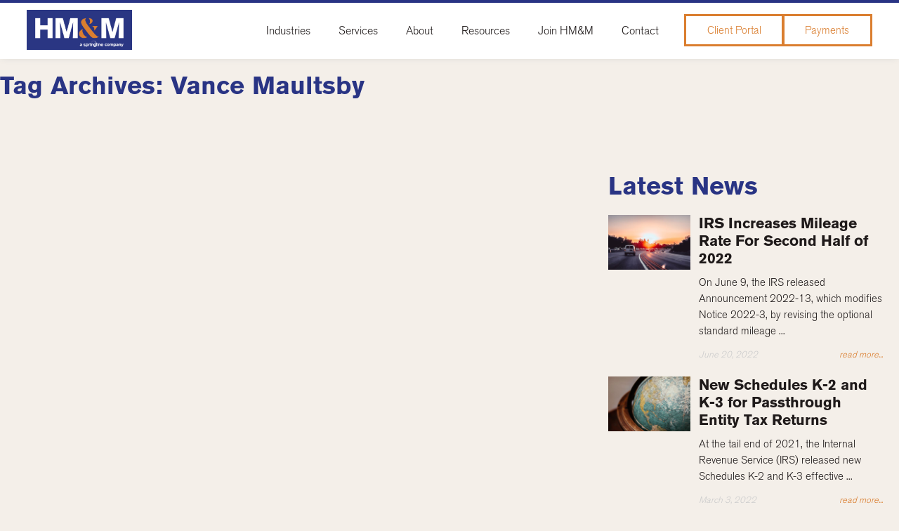

--- FILE ---
content_type: text/html; charset=UTF-8
request_url: https://www.hmpc.com/blog/tag/vance-maultsby/
body_size: 8622
content:
<!DOCTYPE html><html lang="en-US"><head><meta http-equiv="X-UA-Compatible" content="IE=edge"><meta charset="UTF-8" /><meta name="viewport" content="width=device-width, maximum-scale=1"><title>Vance Maultsby Archives - HM&amp;M</title><link rel="stylesheet" type="text/css" href="https://www.hmpc.com/wp-content/cache/autoptimize/autoptimize_single_7fd662a14bc0b7a5766cd9353c82ab99.php?ver=1.3" /><link rel="stylesheet" type="text/css" href="https://www.hmpc.com/wp-content/cache/autoptimize/autoptimize_single_7f9d15074486c996dbffb6df28bae4d8.php?ver=1.3" /><link rel="stylesheet" type="text/css" href="https://www.hmpc.com/wp-content/cache/autoptimize/autoptimize_single_eca331a6d584e5cd8b5beabfc802d16b.php?ver=1.3" /><link rel="stylesheet" type="text/css" href="https://www.hmpc.com/wp-content/cache/autoptimize/autoptimize_single_7124f9356d70b9335043bb42ded774de.php?ver=1.3" /><link rel="stylesheet" type="text/css" href="https://www.hmpc.com/wp-content/cache/autoptimize/autoptimize_single_175890626ddaf2322ea8cda12876fa4c.php?ver=1.3" /><link href='https://fonts.googleapis.com/css?family=Open+Sans:300,400,700' rel='stylesheet' type='text/css'><meta name='robots' content='index, follow, max-image-preview:large, max-snippet:-1, max-video-preview:-1' /><style>img:is([sizes="auto" i], [sizes^="auto," i]) { contain-intrinsic-size: 3000px 1500px }</style><link rel="canonical" href="https://www.hmpc.com/blog/tag/vance-maultsby/" /><meta property="og:locale" content="en_US" /><meta property="og:type" content="article" /><meta property="og:title" content="Vance Maultsby Archives - HM&amp;M" /><meta property="og:url" content="https://www.hmpc.com/blog/tag/vance-maultsby/" /><meta property="og:site_name" content="HM&amp;M" /><meta name="twitter:card" content="summary_large_image" /> <script type="application/ld+json" class="yoast-schema-graph">{"@context":"https://schema.org","@graph":[{"@type":"CollectionPage","@id":"https://www.hmpc.com/blog/tag/vance-maultsby/","url":"https://www.hmpc.com/blog/tag/vance-maultsby/","name":"Vance Maultsby Archives - HM&amp;M","isPartOf":{"@id":"https://www.hmpc.com/#website"},"breadcrumb":{"@id":"https://www.hmpc.com/blog/tag/vance-maultsby/#breadcrumb"},"inLanguage":"en-US"},{"@type":"BreadcrumbList","@id":"https://www.hmpc.com/blog/tag/vance-maultsby/#breadcrumb","itemListElement":[{"@type":"ListItem","position":1,"name":"Home","item":"https://www.hmpc.com/"},{"@type":"ListItem","position":2,"name":"Vance Maultsby"}]},{"@type":"WebSite","@id":"https://www.hmpc.com/#website","url":"https://www.hmpc.com/","name":"HM&amp;M","description":"","publisher":{"@id":"https://www.hmpc.com/#organization"},"potentialAction":[{"@type":"SearchAction","target":{"@type":"EntryPoint","urlTemplate":"https://www.hmpc.com/?s={search_term_string}"},"query-input":{"@type":"PropertyValueSpecification","valueRequired":true,"valueName":"search_term_string"}}],"inLanguage":"en-US"},{"@type":"Organization","@id":"https://www.hmpc.com/#organization","name":"Huselton, Morgan & Maultsby, P.C.","url":"https://www.hmpc.com/","logo":{"@type":"ImageObject","inLanguage":"en-US","@id":"https://www.hmpc.com/#/schema/logo/image/","url":"https://www.hmpc.com/wp-content/uploads/2025/08/HMM-Advisory_Springline_square-logo-esig.jpg","contentUrl":"https://www.hmpc.com/wp-content/uploads/2025/08/HMM-Advisory_Springline_square-logo-esig.jpg","width":121,"height":130,"caption":"Huselton, Morgan & Maultsby, P.C."},"image":{"@id":"https://www.hmpc.com/#/schema/logo/image/"}}]}</script> <link rel='dns-prefetch' href='//www.google.com' /><style id='classic-theme-styles-inline-css' type='text/css'>/*! This file is auto-generated */
.wp-block-button__link{color:#fff;background-color:#32373c;border-radius:9999px;box-shadow:none;text-decoration:none;padding:calc(.667em + 2px) calc(1.333em + 2px);font-size:1.125em}.wp-block-file__button{background:#32373c;color:#fff;text-decoration:none}</style><style id='global-styles-inline-css' type='text/css'>:root{--wp--preset--aspect-ratio--square: 1;--wp--preset--aspect-ratio--4-3: 4/3;--wp--preset--aspect-ratio--3-4: 3/4;--wp--preset--aspect-ratio--3-2: 3/2;--wp--preset--aspect-ratio--2-3: 2/3;--wp--preset--aspect-ratio--16-9: 16/9;--wp--preset--aspect-ratio--9-16: 9/16;--wp--preset--color--black: #000000;--wp--preset--color--cyan-bluish-gray: #abb8c3;--wp--preset--color--white: #ffffff;--wp--preset--color--pale-pink: #f78da7;--wp--preset--color--vivid-red: #cf2e2e;--wp--preset--color--luminous-vivid-orange: #ff6900;--wp--preset--color--luminous-vivid-amber: #fcb900;--wp--preset--color--light-green-cyan: #7bdcb5;--wp--preset--color--vivid-green-cyan: #00d084;--wp--preset--color--pale-cyan-blue: #8ed1fc;--wp--preset--color--vivid-cyan-blue: #0693e3;--wp--preset--color--vivid-purple: #9b51e0;--wp--preset--gradient--vivid-cyan-blue-to-vivid-purple: linear-gradient(135deg,rgba(6,147,227,1) 0%,rgb(155,81,224) 100%);--wp--preset--gradient--light-green-cyan-to-vivid-green-cyan: linear-gradient(135deg,rgb(122,220,180) 0%,rgb(0,208,130) 100%);--wp--preset--gradient--luminous-vivid-amber-to-luminous-vivid-orange: linear-gradient(135deg,rgba(252,185,0,1) 0%,rgba(255,105,0,1) 100%);--wp--preset--gradient--luminous-vivid-orange-to-vivid-red: linear-gradient(135deg,rgba(255,105,0,1) 0%,rgb(207,46,46) 100%);--wp--preset--gradient--very-light-gray-to-cyan-bluish-gray: linear-gradient(135deg,rgb(238,238,238) 0%,rgb(169,184,195) 100%);--wp--preset--gradient--cool-to-warm-spectrum: linear-gradient(135deg,rgb(74,234,220) 0%,rgb(151,120,209) 20%,rgb(207,42,186) 40%,rgb(238,44,130) 60%,rgb(251,105,98) 80%,rgb(254,248,76) 100%);--wp--preset--gradient--blush-light-purple: linear-gradient(135deg,rgb(255,206,236) 0%,rgb(152,150,240) 100%);--wp--preset--gradient--blush-bordeaux: linear-gradient(135deg,rgb(254,205,165) 0%,rgb(254,45,45) 50%,rgb(107,0,62) 100%);--wp--preset--gradient--luminous-dusk: linear-gradient(135deg,rgb(255,203,112) 0%,rgb(199,81,192) 50%,rgb(65,88,208) 100%);--wp--preset--gradient--pale-ocean: linear-gradient(135deg,rgb(255,245,203) 0%,rgb(182,227,212) 50%,rgb(51,167,181) 100%);--wp--preset--gradient--electric-grass: linear-gradient(135deg,rgb(202,248,128) 0%,rgb(113,206,126) 100%);--wp--preset--gradient--midnight: linear-gradient(135deg,rgb(2,3,129) 0%,rgb(40,116,252) 100%);--wp--preset--font-size--small: 13px;--wp--preset--font-size--medium: 20px;--wp--preset--font-size--large: 36px;--wp--preset--font-size--x-large: 42px;--wp--preset--spacing--20: 0.44rem;--wp--preset--spacing--30: 0.67rem;--wp--preset--spacing--40: 1rem;--wp--preset--spacing--50: 1.5rem;--wp--preset--spacing--60: 2.25rem;--wp--preset--spacing--70: 3.38rem;--wp--preset--spacing--80: 5.06rem;--wp--preset--shadow--natural: 6px 6px 9px rgba(0, 0, 0, 0.2);--wp--preset--shadow--deep: 12px 12px 50px rgba(0, 0, 0, 0.4);--wp--preset--shadow--sharp: 6px 6px 0px rgba(0, 0, 0, 0.2);--wp--preset--shadow--outlined: 6px 6px 0px -3px rgba(255, 255, 255, 1), 6px 6px rgba(0, 0, 0, 1);--wp--preset--shadow--crisp: 6px 6px 0px rgba(0, 0, 0, 1);}:where(.is-layout-flex){gap: 0.5em;}:where(.is-layout-grid){gap: 0.5em;}body .is-layout-flex{display: flex;}.is-layout-flex{flex-wrap: wrap;align-items: center;}.is-layout-flex > :is(*, div){margin: 0;}body .is-layout-grid{display: grid;}.is-layout-grid > :is(*, div){margin: 0;}:where(.wp-block-columns.is-layout-flex){gap: 2em;}:where(.wp-block-columns.is-layout-grid){gap: 2em;}:where(.wp-block-post-template.is-layout-flex){gap: 1.25em;}:where(.wp-block-post-template.is-layout-grid){gap: 1.25em;}.has-black-color{color: var(--wp--preset--color--black) !important;}.has-cyan-bluish-gray-color{color: var(--wp--preset--color--cyan-bluish-gray) !important;}.has-white-color{color: var(--wp--preset--color--white) !important;}.has-pale-pink-color{color: var(--wp--preset--color--pale-pink) !important;}.has-vivid-red-color{color: var(--wp--preset--color--vivid-red) !important;}.has-luminous-vivid-orange-color{color: var(--wp--preset--color--luminous-vivid-orange) !important;}.has-luminous-vivid-amber-color{color: var(--wp--preset--color--luminous-vivid-amber) !important;}.has-light-green-cyan-color{color: var(--wp--preset--color--light-green-cyan) !important;}.has-vivid-green-cyan-color{color: var(--wp--preset--color--vivid-green-cyan) !important;}.has-pale-cyan-blue-color{color: var(--wp--preset--color--pale-cyan-blue) !important;}.has-vivid-cyan-blue-color{color: var(--wp--preset--color--vivid-cyan-blue) !important;}.has-vivid-purple-color{color: var(--wp--preset--color--vivid-purple) !important;}.has-black-background-color{background-color: var(--wp--preset--color--black) !important;}.has-cyan-bluish-gray-background-color{background-color: var(--wp--preset--color--cyan-bluish-gray) !important;}.has-white-background-color{background-color: var(--wp--preset--color--white) !important;}.has-pale-pink-background-color{background-color: var(--wp--preset--color--pale-pink) !important;}.has-vivid-red-background-color{background-color: var(--wp--preset--color--vivid-red) !important;}.has-luminous-vivid-orange-background-color{background-color: var(--wp--preset--color--luminous-vivid-orange) !important;}.has-luminous-vivid-amber-background-color{background-color: var(--wp--preset--color--luminous-vivid-amber) !important;}.has-light-green-cyan-background-color{background-color: var(--wp--preset--color--light-green-cyan) !important;}.has-vivid-green-cyan-background-color{background-color: var(--wp--preset--color--vivid-green-cyan) !important;}.has-pale-cyan-blue-background-color{background-color: var(--wp--preset--color--pale-cyan-blue) !important;}.has-vivid-cyan-blue-background-color{background-color: var(--wp--preset--color--vivid-cyan-blue) !important;}.has-vivid-purple-background-color{background-color: var(--wp--preset--color--vivid-purple) !important;}.has-black-border-color{border-color: var(--wp--preset--color--black) !important;}.has-cyan-bluish-gray-border-color{border-color: var(--wp--preset--color--cyan-bluish-gray) !important;}.has-white-border-color{border-color: var(--wp--preset--color--white) !important;}.has-pale-pink-border-color{border-color: var(--wp--preset--color--pale-pink) !important;}.has-vivid-red-border-color{border-color: var(--wp--preset--color--vivid-red) !important;}.has-luminous-vivid-orange-border-color{border-color: var(--wp--preset--color--luminous-vivid-orange) !important;}.has-luminous-vivid-amber-border-color{border-color: var(--wp--preset--color--luminous-vivid-amber) !important;}.has-light-green-cyan-border-color{border-color: var(--wp--preset--color--light-green-cyan) !important;}.has-vivid-green-cyan-border-color{border-color: var(--wp--preset--color--vivid-green-cyan) !important;}.has-pale-cyan-blue-border-color{border-color: var(--wp--preset--color--pale-cyan-blue) !important;}.has-vivid-cyan-blue-border-color{border-color: var(--wp--preset--color--vivid-cyan-blue) !important;}.has-vivid-purple-border-color{border-color: var(--wp--preset--color--vivid-purple) !important;}.has-vivid-cyan-blue-to-vivid-purple-gradient-background{background: var(--wp--preset--gradient--vivid-cyan-blue-to-vivid-purple) !important;}.has-light-green-cyan-to-vivid-green-cyan-gradient-background{background: var(--wp--preset--gradient--light-green-cyan-to-vivid-green-cyan) !important;}.has-luminous-vivid-amber-to-luminous-vivid-orange-gradient-background{background: var(--wp--preset--gradient--luminous-vivid-amber-to-luminous-vivid-orange) !important;}.has-luminous-vivid-orange-to-vivid-red-gradient-background{background: var(--wp--preset--gradient--luminous-vivid-orange-to-vivid-red) !important;}.has-very-light-gray-to-cyan-bluish-gray-gradient-background{background: var(--wp--preset--gradient--very-light-gray-to-cyan-bluish-gray) !important;}.has-cool-to-warm-spectrum-gradient-background{background: var(--wp--preset--gradient--cool-to-warm-spectrum) !important;}.has-blush-light-purple-gradient-background{background: var(--wp--preset--gradient--blush-light-purple) !important;}.has-blush-bordeaux-gradient-background{background: var(--wp--preset--gradient--blush-bordeaux) !important;}.has-luminous-dusk-gradient-background{background: var(--wp--preset--gradient--luminous-dusk) !important;}.has-pale-ocean-gradient-background{background: var(--wp--preset--gradient--pale-ocean) !important;}.has-electric-grass-gradient-background{background: var(--wp--preset--gradient--electric-grass) !important;}.has-midnight-gradient-background{background: var(--wp--preset--gradient--midnight) !important;}.has-small-font-size{font-size: var(--wp--preset--font-size--small) !important;}.has-medium-font-size{font-size: var(--wp--preset--font-size--medium) !important;}.has-large-font-size{font-size: var(--wp--preset--font-size--large) !important;}.has-x-large-font-size{font-size: var(--wp--preset--font-size--x-large) !important;}
:where(.wp-block-post-template.is-layout-flex){gap: 1.25em;}:where(.wp-block-post-template.is-layout-grid){gap: 1.25em;}
:where(.wp-block-columns.is-layout-flex){gap: 2em;}:where(.wp-block-columns.is-layout-grid){gap: 2em;}
:root :where(.wp-block-pullquote){font-size: 1.5em;line-height: 1.6;}</style><link rel='stylesheet' id='wp-block-library-css' href='https://www.hmpc.com/wp-includes/css/dist/block-library/style.min.css' type='text/css' media='all' /><link rel='stylesheet' id='wpo_min-header-1-css' href='https://www.hmpc.com/wp-content/cache/wpo-minify/1767039631/assets/wpo-minify-header-wpsm_ac_pro-font-awesome-front1746110812.min.css' type='text/css' media='all' /><link rel='stylesheet' id='wpo_min-header-2-css' href='https://www.hmpc.com/wp-content/cache/wpo-minify/1767039631/assets/wpo-minify-header-wpsm_ac_pro_bootstrap-front1746110812.min.css' type='text/css' media='all' /><link rel='stylesheet' id='wpo_min-header-3-css' href='https://www.hmpc.com/wp-content/cache/wpo-minify/1767039631/assets/wpo-minify-header-wpsm_ac_pro_animate1746110812.min.css' type='text/css' media='all' /><link rel='stylesheet' id='wpo_min-header-4-css' href='https://www.hmpc.com/wp-content/cache/wpo-minify/1767039631/assets/wpo-minify-header-wpsm_ac_front_font-icon-picker_all1746110812.min.css' type='text/css' media='all' /><link rel='stylesheet' id='wpo_min-header-5-css' href='https://www.hmpc.com/wp-content/cache/wpo-minify/1767039631/assets/wpo-minify-header-wpsm_ac_front_font-icon-picker-glyphicon_style1746110812.min.css' type='text/css' media='all' /><link rel='stylesheet' id='wpo_min-header-6-css' href='https://www.hmpc.com/wp-content/cache/wpo-minify/1767039631/assets/wpo-minify-header-wpsm_ac_front_font-icon-picker-dashicons_style1746110812.min.css' type='text/css' media='all' /><link rel='stylesheet' id='wpo_min-header-7-css' href='https://www.hmpc.com/wp-content/cache/wpo-minify/1767039631/assets/wpo-minify-header-wpsm_ac_pro_scrollbar_style1746110812.min.css' type='text/css' media='all' /><link rel='stylesheet' id='wpo_min-header-8-css' href='https://www.hmpc.com/wp-content/cache/wpo-minify/1767039631/assets/wpo-minify-header-ctct_form_styles1764361039.min.css' type='text/css' media='all' /><link rel='stylesheet' id='wpo_min-header-9-css' href='https://www.hmpc.com/wp-content/cache/wpo-minify/1767039631/assets/wpo-minify-header-contact-form-71766764192.min.css' type='text/css' media='all' /><link rel='stylesheet' id='wpo_min-header-10-css' href='https://www.hmpc.com/wp-content/cache/wpo-minify/1767039631/assets/wpo-minify-header-vlp-public1762967840.min.css' type='text/css' media='all' /> <script defer type="text/javascript" src="https://www.hmpc.com/wp-content/cache/wpo-minify/1767039631/assets/wpo-minify-header-3a011bf3.min.js" id="wpo_min-header-0-js"></script> <script type="text/javascript">(function(url){
	if(/(?:Chrome\/26\.0\.1410\.63 Safari\/537\.31|WordfenceTestMonBot)/.test(navigator.userAgent)){ return; }
	var addEvent = function(evt, handler) {
		if (window.addEventListener) {
			document.addEventListener(evt, handler, false);
		} else if (window.attachEvent) {
			document.attachEvent('on' + evt, handler);
		}
	};
	var removeEvent = function(evt, handler) {
		if (window.removeEventListener) {
			document.removeEventListener(evt, handler, false);
		} else if (window.detachEvent) {
			document.detachEvent('on' + evt, handler);
		}
	};
	var evts = 'contextmenu dblclick drag dragend dragenter dragleave dragover dragstart drop keydown keypress keyup mousedown mousemove mouseout mouseover mouseup mousewheel scroll'.split(' ');
	var logHuman = function() {
		if (window.wfLogHumanRan) { return; }
		window.wfLogHumanRan = true;
		var wfscr = document.createElement('script');
		wfscr.type = 'text/javascript';
		wfscr.async = true;
		wfscr.src = url + '&r=' + Math.random();
		(document.getElementsByTagName('head')[0]||document.getElementsByTagName('body')[0]).appendChild(wfscr);
		for (var i = 0; i < evts.length; i++) {
			removeEvent(evts[i], logHuman);
		}
	};
	for (var i = 0; i < evts.length; i++) {
		addEvent(evts[i], logHuman);
	}
})('//www.hmpc.com/?wordfence_lh=1&hid=18E125FE16C94D152266D3BF6B6ECD15');</script><link rel="icon" href="https://www.hmpc.com/wp-content/uploads/2025/01/cropped-HMM-Logo_Standard-32x32.png" sizes="32x32" /><link rel="icon" href="https://www.hmpc.com/wp-content/uploads/2025/01/cropped-HMM-Logo_Standard-192x192.png" sizes="192x192" /><link rel="apple-touch-icon" href="https://www.hmpc.com/wp-content/uploads/2025/01/cropped-HMM-Logo_Standard-180x180.png" /><meta name="msapplication-TileImage" content="https://www.hmpc.com/wp-content/uploads/2025/01/cropped-HMM-Logo_Standard-270x270.png" /><style type="text/css" id="wp-custom-css">/*
You can add your own CSS here.

Click the help icon above to learn more.
*/
.grey {background-color: #343434; padding: 5px;}

.aligncenter { margin: 0px auto !important; }

.page-id-20 .page-hero {
	background-size:100% !important;
	background-attachment:unset !important;
	background-repeat:no-repeat !important;
	background-posiiton-x:center !important;
	background-position-y:-20px !important;
}

@media screen and (max-width:1600px) { 
.page-id-20 .page-hero {
	background-position-y:10px !important;
}
}
@media screen and (max-width:1102px) { 
.page-id-20 .page-hero {
background-position-y:110px !important;
}
}
@media screen and (max-width:880px) { 
.page-id-20 .page-hero {
background-size:100% !important;
background-position-y:90px !important;
display:block;
position:relative;
height:400px;
padding:0 !important;
}
}
.single-post .grid .col-4 {
    width: 31.333333332%;
    display: none !important;
}</style></head><body class="archive tag tag-vance-maultsby tag-19 wp-theme-hmm ctct-hmm"><div class="headers"><header class="sticky"><div class="inner container"><div class="logo off-lft"> <a href="https://www.hmpc.com"> <img src="https://www.hmpc.com/reliant/wp-content/uploads/2025/04/HMM-Springline-Horizontal-Blue-Back.png" height="auto" width="auto" /> </a></div><nav id="main"> <a href="https://www.hmpc.com/pay/" id="login" class="button" >Payments</a> <a href="https://hmpc.sharefile.com/" id="login" class="button" target="_blank">Client Portal</a><ul id="menu-main-menu" class="main-menu"><li id="menu-item-181" class="menu-item menu-item-type-custom menu-item-object-custom menu-item-has-children menu-item-181"><a href="#">Industries</a><ul class="sub-menu"><li id="menu-item-42" class="menu-item menu-item-type-post_type menu-item-object-industries menu-item-42"><a href="https://www.hmpc.com/industries/construction/">Construction</a></li><li id="menu-item-8735" class="menu-item menu-item-type-post_type menu-item-object-industries menu-item-8735"><a href="https://www.hmpc.com/industries/energy-natural-resources/">Energy &#038; Natural Resources</a></li><li id="menu-item-41" class="menu-item menu-item-type-post_type menu-item-object-industries menu-item-41"><a href="https://www.hmpc.com/industries/healthcare/">Healthcare</a></li><li id="menu-item-38" class="menu-item menu-item-type-post_type menu-item-object-industries menu-item-38"><a href="https://www.hmpc.com/industries/individuals-families/">High Net-Worth Family Office</a></li><li id="menu-item-8346" class="menu-item menu-item-type-post_type menu-item-object-industries menu-item-8346"><a href="https://www.hmpc.com/industries/nonprofit/">Nonprofit</a></li><li id="menu-item-39" class="menu-item menu-item-type-post_type menu-item-object-industries menu-item-39"><a href="https://www.hmpc.com/industries/real-estate/">Real Estate</a></li><li id="menu-item-37" class="menu-item menu-item-type-post_type menu-item-object-industries menu-item-37"><a href="https://www.hmpc.com/industries/other/">Other</a></li></ul></li><li id="menu-item-182" class="menu-item menu-item-type-custom menu-item-object-custom menu-item-has-children menu-item-182"><a href="#">Services</a><ul class="sub-menu"><li id="menu-item-51" class="menu-item menu-item-type-post_type menu-item-object-services menu-item-51"><a href="https://www.hmpc.com/services/tax-services/">Tax Services</a></li><li id="menu-item-50" class="menu-item menu-item-type-post_type menu-item-object-services menu-item-50"><a href="https://www.hmpc.com/services/audit-and-assurance-services/">Audit and Assurance* Services</a></li><li id="menu-item-13521" class="menu-item menu-item-type-post_type menu-item-object-services menu-item-13521"><a href="https://www.hmpc.com/services/erisa-audit-services/">ERISA Audit* Services</a></li><li id="menu-item-49" class="menu-item menu-item-type-post_type menu-item-object-services menu-item-49"><a href="https://www.hmpc.com/services/accounting-services/">Accounting Services</a></li><li id="menu-item-11906" class="menu-item menu-item-type-post_type menu-item-object-services menu-item-11906"><a href="https://www.hmpc.com/services/business-valuation-litigation-support-services/">Business Valuation &#038; Litigation Support Services</a></li><li id="menu-item-48" class="menu-item menu-item-type-post_type menu-item-object-services menu-item-48"><a href="https://www.hmpc.com/services/accounting-and-reporting-advisory-services/">Accounting and Reporting Advisory Services</a></li></ul></li><li id="menu-item-183" class="menu-item menu-item-type-custom menu-item-object-custom menu-item-has-children menu-item-183"><a href="#">About</a><ul class="sub-menu"><li id="menu-item-129" class="menu-item menu-item-type-post_type menu-item-object-page menu-item-129"><a href="https://www.hmpc.com/company-profile/">Company Profile</a></li><li id="menu-item-128" class="menu-item menu-item-type-post_type menu-item-object-page menu-item-128"><a href="https://www.hmpc.com/our-culture/">Our Culture</a></li><li id="menu-item-29" class="menu-item menu-item-type-post_type menu-item-object-page menu-item-29"><a href="https://www.hmpc.com/our-team/">Team</a></li><li id="menu-item-13586" class="menu-item menu-item-type-post_type menu-item-object-page menu-item-13586"><a href="https://www.hmpc.com/history/">History</a></li></ul></li><li id="menu-item-184" class="menu-item menu-item-type-custom menu-item-object-custom menu-item-has-children menu-item-184"><a href="#">Resources</a><ul class="sub-menu"><li id="menu-item-132" class="menu-item menu-item-type-post_type menu-item-object-page menu-item-132"><a href="https://www.hmpc.com/our-blog/">Our Blog</a></li><li id="menu-item-3705" class="menu-item menu-item-type-post_type menu-item-object-page menu-item-3705"><a href="https://www.hmpc.com/latest-news/">Latest News</a></li><li id="menu-item-8552" class="menu-item menu-item-type-post_type menu-item-object-page menu-item-8552"><a href="https://www.hmpc.com/covid-19-resources/">COVID-19 Resources</a></li><li id="menu-item-133" class="menu-item menu-item-type-post_type menu-item-object-page menu-item-133"><a href="https://www.hmpc.com/thought-leadership/">Thought Leadership</a></li><li id="menu-item-130" class="menu-item menu-item-type-post_type menu-item-object-page menu-item-130"><a href="https://www.hmpc.com/accounting-tools/">Accounting Tools</a></li></ul></li><li id="menu-item-126" class="menu-item menu-item-type-post_type menu-item-object-page menu-item-126"><a href="https://www.hmpc.com/join-hmm/">Join HM&#038;M</a></li><li id="menu-item-25" class="menu-item menu-item-type-post_type menu-item-object-page menu-item-25"><a href="https://www.hmpc.com/contact/">Contact</a></li></ul></nav></div></header><header class="mobile"><div class="inner container"><div class="logo off-lft"> <a href="https://www.hmpc.com"><img src="https://www.hmpc.com/wp-content/uploads/2024/12/HMM-Linear-Logo.png" height="auto" width="auto" /></a></div><div class="hamburger off-rt"> <img src="https://www.hmpc.com/wp-content/themes/hmm/images/hamburger.svg" height="auto" width="auto" /></div> <a href="https://www.hmpc.com/pay/" id="b1" class="button tab" >Payments</a> <a href="https://hmpc.sharefile.com/"  id="b2" class="button tab" target="_blank">Client Portal</a><nav id="main"><ul id="menu-main-menu-1" class="main-menu"><li class="menu-item menu-item-type-custom menu-item-object-custom menu-item-has-children menu-item-181"><a href="#">Industries</a><ul class="sub-menu"><li class="menu-item menu-item-type-post_type menu-item-object-industries menu-item-42"><a href="https://www.hmpc.com/industries/construction/">Construction</a></li><li class="menu-item menu-item-type-post_type menu-item-object-industries menu-item-8735"><a href="https://www.hmpc.com/industries/energy-natural-resources/">Energy &#038; Natural Resources</a></li><li class="menu-item menu-item-type-post_type menu-item-object-industries menu-item-41"><a href="https://www.hmpc.com/industries/healthcare/">Healthcare</a></li><li class="menu-item menu-item-type-post_type menu-item-object-industries menu-item-38"><a href="https://www.hmpc.com/industries/individuals-families/">High Net-Worth Family Office</a></li><li class="menu-item menu-item-type-post_type menu-item-object-industries menu-item-8346"><a href="https://www.hmpc.com/industries/nonprofit/">Nonprofit</a></li><li class="menu-item menu-item-type-post_type menu-item-object-industries menu-item-39"><a href="https://www.hmpc.com/industries/real-estate/">Real Estate</a></li><li class="menu-item menu-item-type-post_type menu-item-object-industries menu-item-37"><a href="https://www.hmpc.com/industries/other/">Other</a></li></ul></li><li class="menu-item menu-item-type-custom menu-item-object-custom menu-item-has-children menu-item-182"><a href="#">Services</a><ul class="sub-menu"><li class="menu-item menu-item-type-post_type menu-item-object-services menu-item-51"><a href="https://www.hmpc.com/services/tax-services/">Tax Services</a></li><li class="menu-item menu-item-type-post_type menu-item-object-services menu-item-50"><a href="https://www.hmpc.com/services/audit-and-assurance-services/">Audit and Assurance* Services</a></li><li class="menu-item menu-item-type-post_type menu-item-object-services menu-item-13521"><a href="https://www.hmpc.com/services/erisa-audit-services/">ERISA Audit* Services</a></li><li class="menu-item menu-item-type-post_type menu-item-object-services menu-item-49"><a href="https://www.hmpc.com/services/accounting-services/">Accounting Services</a></li><li class="menu-item menu-item-type-post_type menu-item-object-services menu-item-11906"><a href="https://www.hmpc.com/services/business-valuation-litigation-support-services/">Business Valuation &#038; Litigation Support Services</a></li><li class="menu-item menu-item-type-post_type menu-item-object-services menu-item-48"><a href="https://www.hmpc.com/services/accounting-and-reporting-advisory-services/">Accounting and Reporting Advisory Services</a></li></ul></li><li class="menu-item menu-item-type-custom menu-item-object-custom menu-item-has-children menu-item-183"><a href="#">About</a><ul class="sub-menu"><li class="menu-item menu-item-type-post_type menu-item-object-page menu-item-129"><a href="https://www.hmpc.com/company-profile/">Company Profile</a></li><li class="menu-item menu-item-type-post_type menu-item-object-page menu-item-128"><a href="https://www.hmpc.com/our-culture/">Our Culture</a></li><li class="menu-item menu-item-type-post_type menu-item-object-page menu-item-29"><a href="https://www.hmpc.com/our-team/">Team</a></li><li class="menu-item menu-item-type-post_type menu-item-object-page menu-item-13586"><a href="https://www.hmpc.com/history/">History</a></li></ul></li><li class="menu-item menu-item-type-custom menu-item-object-custom menu-item-has-children menu-item-184"><a href="#">Resources</a><ul class="sub-menu"><li class="menu-item menu-item-type-post_type menu-item-object-page menu-item-132"><a href="https://www.hmpc.com/our-blog/">Our Blog</a></li><li class="menu-item menu-item-type-post_type menu-item-object-page menu-item-3705"><a href="https://www.hmpc.com/latest-news/">Latest News</a></li><li class="menu-item menu-item-type-post_type menu-item-object-page menu-item-8552"><a href="https://www.hmpc.com/covid-19-resources/">COVID-19 Resources</a></li><li class="menu-item menu-item-type-post_type menu-item-object-page menu-item-133"><a href="https://www.hmpc.com/thought-leadership/">Thought Leadership</a></li><li class="menu-item menu-item-type-post_type menu-item-object-page menu-item-130"><a href="https://www.hmpc.com/accounting-tools/">Accounting Tools</a></li></ul></li><li class="menu-item menu-item-type-post_type menu-item-object-page menu-item-126"><a href="https://www.hmpc.com/join-hmm/">Join HM&#038;M</a></li><li class="menu-item menu-item-type-post_type menu-item-object-page menu-item-25"><a href="https://www.hmpc.com/contact/">Contact</a></li></ul></nav></div><div class="nav-overlay"></div></header></div><div class="wrapper grid"><section id="content" role="main"><header class="header"><h1 class="entry-title">Tag Archives: Vance Maultsby</h1></header></section><div class="right-col col-4 off-rt"><div class="news module clearfix"><h3>Latest News</h3><div id="post-12401" class="entry-list entry post-12401 news type-news status-publish has-post-thumbnail hentry"><div class="entry-thumb"> <a href="https://www.hmpc.com/news/irs-increases-mileage-rate-for-second-half-of-2022/"><img width="480" height="320" src="https://www.hmpc.com/wp-content/uploads/2022/06/road-with-cars-CA-unsplash-480x320.jpg" class="attachment-thumb-small size-thumb-small wp-post-image" alt="road with cars CA unsplash" decoding="async" loading="lazy" /></a></div><div class="entry-details right-col"><div class="entry-title"> <a href="https://www.hmpc.com/news/irs-increases-mileage-rate-for-second-half-of-2022/"><h4>IRS Increases Mileage Rate For Second Half of 2022</h4></a></div><div class="entry-content"><P>On June 9, the IRS released Announcement 2022-13, which modifies Notice 2022-3, by revising the optional standard mileage ...</P></div><div class="entry-meta"> <span class="entry-date">June 20, 2022</span> <span class="entry-more off-rt"><a href="https://www.hmpc.com/news/irs-increases-mileage-rate-for-second-half-of-2022/">read more...</a></span></div></div><div class="clearfix"></div><div class="bkg"></div></div><div id="post-12357" class="entry-list entry post-12357 news type-news status-publish has-post-thumbnail hentry"><div class="entry-thumb"> <a href="https://www.hmpc.com/news/new-schedules-k-2-and-k-3-for-passthrough-entity-tax-returns/"><img width="480" height="320" src="https://www.hmpc.com/wp-content/uploads/2022/03/globe-unsplash-480x320.jpg" class="attachment-thumb-small size-thumb-small wp-post-image" alt="globe-unsplash" decoding="async" loading="lazy" srcset="https://www.hmpc.com/wp-content/uploads/2022/03/globe-unsplash-480x320.jpg 480w, https://www.hmpc.com/wp-content/uploads/2022/03/globe-unsplash-300x200.jpg 300w, https://www.hmpc.com/wp-content/uploads/2022/03/globe-unsplash-1024x682.jpg 1024w, https://www.hmpc.com/wp-content/uploads/2022/03/globe-unsplash-768x512.jpg 768w, https://www.hmpc.com/wp-content/uploads/2022/03/globe-unsplash-1536x1024.jpg 1536w, https://www.hmpc.com/wp-content/uploads/2022/03/globe-unsplash-2048x1365.jpg 2048w" sizes="auto, (max-width: 480px) 100vw, 480px" /></a></div><div class="entry-details right-col"><div class="entry-title"> <a href="https://www.hmpc.com/news/new-schedules-k-2-and-k-3-for-passthrough-entity-tax-returns/"><h4>New Schedules K-2 and K-3 for Passthrough Entity Tax Returns</h4></a></div><div class="entry-content"><P>At the tail end of 2021, the Internal Revenue Service (IRS) released new Schedules K-2 and K-3 effective ...</P></div><div class="entry-meta"> <span class="entry-date">March 3, 2022</span> <span class="entry-more off-rt"><a href="https://www.hmpc.com/news/new-schedules-k-2-and-k-3-for-passthrough-entity-tax-returns/">read more...</a></span></div></div><div class="clearfix"></div><div class="bkg"></div></div><div id="post-12224" class="entry-list entry post-12224 news type-news status-publish has-post-thumbnail hentry"><div class="entry-thumb"> <a href="https://www.hmpc.com/news/the-build-back-better-act-update/"><img width="480" height="320" src="https://www.hmpc.com/wp-content/uploads/2021/11/woman-walking-down-the-street-unsplash-480x320.jpg" class="attachment-thumb-small size-thumb-small wp-post-image" alt="woman-walking-down-the-street-unsplash" decoding="async" loading="lazy" srcset="https://www.hmpc.com/wp-content/uploads/2021/11/woman-walking-down-the-street-unsplash-480x320.jpg 480w, https://www.hmpc.com/wp-content/uploads/2021/11/woman-walking-down-the-street-unsplash-300x200.jpg 300w, https://www.hmpc.com/wp-content/uploads/2021/11/woman-walking-down-the-street-unsplash-1024x682.jpg 1024w, https://www.hmpc.com/wp-content/uploads/2021/11/woman-walking-down-the-street-unsplash-768x512.jpg 768w, https://www.hmpc.com/wp-content/uploads/2021/11/woman-walking-down-the-street-unsplash-1536x1024.jpg 1536w, https://www.hmpc.com/wp-content/uploads/2021/11/woman-walking-down-the-street-unsplash-2048x1365.jpg 2048w" sizes="auto, (max-width: 480px) 100vw, 480px" /></a></div><div class="entry-details right-col"><div class="entry-title"> <a href="https://www.hmpc.com/news/the-build-back-better-act-update/"><h4>The Build Back Better Act – Update</h4></a></div><div class="entry-content"><P>This information is current as of Sunday, November 21, 2021. On Friday, November 19, 2021, after the Congressional ...</P></div><div class="entry-meta"> <span class="entry-date">November 22, 2021</span> <span class="entry-more off-rt"><a href="https://www.hmpc.com/news/the-build-back-better-act-update/">read more...</a></span></div></div><div class="clearfix"></div><div class="bkg"></div></div></div><div class="updates module clearfix"><h3>HM&M Updates</h3><div id="post-13717" class="entry-list entry post-13717 updates type-updates status-publish hentry"><div class="entry-details "><div class="entry-title"> <a href="https://www.hmpc.com/updates/hmm-named-to-2025-inside-public-accountings-top-300-firms-list/"><h4>HM&#038;M Named to 2025 INSIDE Public Accounting’s Top 300 Firms List</h4></a></div><div class="entry-content"><P>Dallas, TX – Aug. 7, 2024 – HM&amp;M, a Springline company (HM&amp;M), a leading CPA firm with four ...</P></div><div class="entry-meta"> <span class="entry-date">August 7, 2025</span> <span class="entry-more off-rt"><a href="https://www.hmpc.com/updates/hmm-named-to-2025-inside-public-accountings-top-300-firms-list/">read more...</a></span></div></div><div class="clearfix"></div><div class="bkg"></div></div><div id="post-13537" class="entry-list entry post-13537 updates type-updates status-publish hentry"><div class="entry-details "><div class="entry-title"> <a href="https://www.hmpc.com/updates/springline-advisory-announces-partnership-with-hmm/"><h4>Springline Advisory Announces Partnership with HM&#038;M Advisory, LLC, Joining Forces For Growth and Reach</h4></a></div><div class="entry-content"><P>DALLAS, Dec. 11, 2024 &#8211; Springline Advisory, a trailblazing financial and business advisory firm, is proud to announce its partnership ...</P></div><div class="entry-meta"> <span class="entry-date">December 11, 2024</span> <span class="entry-more off-rt"><a href="https://www.hmpc.com/updates/springline-advisory-announces-partnership-with-hmm/">read more...</a></span></div></div><div class="clearfix"></div><div class="bkg"></div></div><div id="post-12741" class="entry-list entry post-12741 updates type-updates status-publish hentry"><div class="entry-details "><div class="entry-title"> <a href="https://www.hmpc.com/updates/hmm-leads-the-way-in-xyz-education/"><h4>Pearl Balsara Breaks Attendance Record at Financial Planning Association of DFW Annual Conference</h4></a></div><div class="entry-content"><P>Last month, Senior Manager, Pearl Balsara was invited to speak at the 2023 FPA DFW Annual Conference in ...</P></div><div class="entry-meta"> <span class="entry-date">March 1, 2023</span> <span class="entry-more off-rt"><a href="https://www.hmpc.com/updates/hmm-leads-the-way-in-xyz-education/">read more...</a></span></div></div><div class="clearfix"></div><div class="bkg"></div></div></div></div></div><footer id="footer" class="grid"><div id="social"><div class="inner container"><div class="facebook social-icon col-1-3-nm"><div class="filler"></div> <a href="https://www.facebook.com/HMM.DFW" target="_blank"> <img src="https://www.hmpc.com/wp-content/themes/hmm/images/icon_facebook.svg" width="auto" height="auto" /> </a></div><div class="twitter social-icon col-1-3-nm"> <a href="https://x.com/HMMDFW" target="_blank"> <img src="https://www.hmpc.com/wp-content/themes/hmm/images/icon_twitter.svg" width="auto" height="auto" /> </a></div><div class="instagram social-icon col-1-3-nm"> <a href="https://www.instagram.com/hmm.dfw/" target="_blank"> <img src="https://www.hmpc.com/wp-content/themes/hmm/images/icon_instagram.svg" width="auto" height="auto" /> </a></div><div class="linkedin social-icon col-1-3-nm"><div class="filler"></div> <a href="https://www.linkedin.com/company/hmm-dfw" target="_blank"> <img src="https://www.hmpc.com/wp-content/themes/hmm/images/icon_linkedin.svg" width="auto" height="auto" /> </a></div></div></div><div class="inner container content-section clearfix"><div class="col-6 no-mgn-btm"> <img class="logo" style="margin-left: 5px;" src="https://www.hmpc.com/reliant/wp-content/uploads/2025/04/HMM-Horizontal-White.png" height="auto" width="auto" /><p>“HM&amp;M” is the brand name under which HM&amp;M Advisory, LLC and HM&amp;M Group, LLC provide professional services. HM&amp;M Advisory, LLC and HM&amp;M Group, LLC practice as an alternative practice structure in accordance with the AICPA Code of Professional Conduct and applicable law, regulations, and professional standards. HM&amp;M Group, LLC is a licensed independent CPA firm that provides attest services to its clients, and HM&amp;M Advisory, LLC and its subsidiary entities provide tax, advisory, and business consulting services to their clients. HM&amp;M Advisory, LLC and its subsidiary entities are not licensed CPA firms. The entities falling under the HM&amp;M brand are independently owned and are not liable for the services provided by any other entity providing services under the HM&amp;M brand. Our use of the terms “our firm” and “we” and “us” and terms of similar import, denote the alternative practice structure conducted by HM&amp;M Advisory, LLC and HM&amp;M Group, LLC.</div><div class="col-5 off-rt no-mgn-btm"><h3>Contact Us</h3><div class="col-6 m-1-2"><p>Dallas Office<br />5005 Lyndon B. Johnson Freeway, Suite 1200 <br /> Dallas, Texas 75244<br /></p><p>Fort Worth Office<br />1751 River Run, Suite 200<br /> Fort Worth, Texas 76107</p><p>Frisco Office<br />3001 Dallas Parkway, Hall Park T1, Suite 580<br /> Frisco, Texas 75034</p><p>Southlake Office<br />1721 East Southlake Boulevard, Suite 140<br /> Southlake, TX 76092</p></div><div class="col-6 m-1-2"> P : <a href="tel:+1(972) 404-1010">(972) 404-1010</a><br /> F : (972) 404-1122<br /> E : <a href="mailto:hmpc@hmpc.com">hmpc@hmpc.com</a></p></div></div></div><div class="clearfix"></div><div class="copyright"><div class="inner container"><p class="text off-lft">&copy; 2026 HM&M, a Springline company. All Rights Reserved. Site By <a href="http://interactiveexposure.com/">Interactive Exposure</a>.<br> Read our <a href="https://www.hmpc.com/document-retention-policy/">Document Retention Policy</a><br><br> This site is protected by reCAPTCHA and the Google <a href="https://policies.google.com/privacy" target="_blank">Privacy Policy</a> and <a href="https://policies.google.com/terms" target="_blank">Terms of Service</a> apply.</p><p class="bdo off-rt"><a href="https://alliance.bdo.com/about" target="_blank"><img width="auto" height="auto" border="0" alt="BDO Alliance USA" title="BDO Alliance USA" src="https://alliance.bdo.com/themes/custom/duo_foundation/logo.png"/></a></p></div></div></footer><div class="bottom-btns text-center"> <a href="https://www.hmpc.com/pay/"  class="button" >Payments</a> <a href="https://hmpc.sharefile.com/"  class="button" target="_blank">Client Portal</a></div>  <script defer src="https://ajax.googleapis.com/ajax/libs/jquery/1.11.3/jquery.min.js"></script> <script defer type="text/javascript" src="https://maps.googleapis.com/maps/api/js?key=AIzaSyCo7dKuE-rzumV-nl0B8usUXMZSnbh-egA "></script> <script defer src="https://www.hmpc.com/wp-content/themes/hmm/js/slick.min.js?v=2.1"></script> <script defer src="https://www.hmpc.com/wp-content/cache/autoptimize/autoptimize_single_75ffe3cc5812bb0114a5c238dc20591e.php?v=2.1"></script>  <script defer src="https://www.googletagmanager.com/gtag/js?id=UA-119241455-1"></script> <script defer src="[data-uri]"></script>  <script type="speculationrules">{"prefetch":[{"source":"document","where":{"and":[{"href_matches":"\/*"},{"not":{"href_matches":["\/wp-*.php","\/wp-admin\/*","\/wp-content\/uploads\/*","\/wp-content\/*","\/wp-content\/plugins\/*","\/wp-content\/themes\/hmm\/*","\/*\\?(.+)"]}},{"not":{"selector_matches":"a[rel~=\"nofollow\"]"}},{"not":{"selector_matches":".no-prefetch, .no-prefetch a"}}]},"eagerness":"conservative"}]}</script> <script defer type="text/javascript" src="https://www.hmpc.com/wp-content/cache/wpo-minify/1767039631/assets/wpo-minify-footer-454a0e37.min.js" id="wpo_min-footer-0-js"></script> <script defer type="text/javascript" src="//www.google.com/recaptcha/api.js?render=6LeLGwkaAAAAAMAspoedqzy4_5WlcmPxqluApSz9&amp;ver=2.14.2" id="recaptcha-lib-js"></script> <script defer type="text/javascript" src="https://www.hmpc.com/wp-content/cache/wpo-minify/1767039631/assets/wpo-minify-footer-b2f61d95.min.js" id="wpo_min-footer-2-js"></script> <script defer type="text/javascript" src="https://www.hmpc.com/wp-content/cache/wpo-minify/1767039631/assets/wpo-minify-footer-68e40743.min.js" id="wpo_min-footer-3-js"></script> <script defer type="text/javascript" src="https://www.google.com/recaptcha/api.js?render=6LeLGwkaAAAAAMAspoedqzy4_5WlcmPxqluApSz9&amp;ver=3.0" id="google-recaptcha-js"></script> <script defer type="text/javascript" src="https://www.hmpc.com/wp-content/cache/wpo-minify/1767039631/assets/wpo-minify-footer-53090694.min.js" id="wpo_min-footer-5-js"></script> <script defer type="text/javascript" src="https://www.hmpc.com/wp-content/cache/wpo-minify/1767039631/assets/wpo-minify-footer-727707d1.min.js" id="wpo_min-footer-6-js"></script> </body></html>

--- FILE ---
content_type: text/css; charset=utf-8
request_url: https://www.hmpc.com/wp-content/cache/autoptimize/autoptimize_single_7fd662a14bc0b7a5766cd9353c82ab99.php?ver=1.3
body_size: 1433
content:
html,body,div,span,applet,object,iframe,h1,h2,h3,h4,h5,h6,p,blockquote,pre,a,abbr,acronym,address,big,cite,code,del,dfn,em,img,ins,kbd,q,s,samp,small,strike,strong,sub,sup,tt,var,b,u,i,center,dl,dt,dd,ol,ul,li,fieldset,form,label,legend,table,caption,tbody,tfoot,thead,tr,th,td,article,aside,canvas,details,embed,figure,figcaption,footer,header,hgroup,menu,nav,output,ruby,section,summary,time,mark,audio,video{margin:0;padding:0;border:0;font-size:100%;font:inherit;vertical-align:baseline}article,aside,details,figcaption,figure,footer,header,hgroup,menu,nav,section{display:block}blockquote,q{quotes:none}blockquote:before,blockquote:after,q:before,q:after{content:'';content:none}table{border-collapse:collapse;border-spacing:0}html{box-sizing:border-box;-webkit-box-sizing:border-box;-moz-box-sizing:border-box}*,*:before,*:after{box-sizing:inherit;-webkit-box-sizing:inherit;-moz-box-sizing:inherit}body{overflow-x:hidden}@font-face{font-family:'HMPC Light';src:url(//www.hmpc.com/wp-content/themes/hmm/css/fonts/AkzidenzGrotesk-Light.otf) format("opentype")}@font-face{font-family:'HMPC Bold';src:url(//www.hmpc.com/wp-content/themes/hmm/css/fonts/AkzidenzGrotesk-Bold.otf) format("opentype")}body{font-family:'HMPC Light','Open Sans',helvetica,arial,sans-serif;font-size:16px;line-height:23px;-webkit-text-size-adjust:none;margin:0;padding:0;color:#1f1a1a;background:#f4efe9}img,a img,a img{width:auto;height:auto;display:block;max-width:100%;border:none;outline:none}img.max-width{width:auto;margin:0 auto}ul.bulls{list-style:disc;margin-left:40px;margin-top:20px}.no-mgn-btm{margin-bottom:0 !important}.no-mgn-top{margin-top:0 !important}.pad{padding:20px}.pad-top{padding-top:20px}.pad-btm{padding-bottom:20px}.pad-lft{padding-left:20px}.pad-rgt{padding-right:20px}.top-btm{margin-top:40px !important;margin-bottom:40px !important}.rnd{border-radius:50%;-webkit-border-radius:50%;-moz-border-radius:50%;-webkit-background-clip:padding-box;-moz-background-clip:padding;background-clip:padding-box;overflow:hidden}h1{font-family:'HMPC Bold','Fjalla One',helvetica,arial,sans-serif;font-size:36px;font-weight:400;line-height:1.2em;color:#293484;margin-bottom:20px}h2{font-family:'HMPC Bold','Fjalla One',helvetica,arial,sans-serif;font-size:36px;text-transform:uppercase;font-weight:400;line-height:1.2em;margin-bottom:30px;color:#293484}h3{font-size:36px;font-family:'HMPC Bold','Fjalla One',helvetica,arial,sans-serif;font-weight:400;line-height:1.2em;color:#293484;margin-bottom:20px}h4{font-size:21px;font-weight:400;font-family:'HMPC Bold','Fjalla One',helvetica,arial,sans-serif;line-height:1.2em;margin-bottom:10px;color:#293484}h5{font-size:18px;font-weight:400;font-family:'HMPC Light','Fjalla One',helvetica,arial,sans-serif;line-height:1.5em;font-weight:300}p{margin:10px 0 20px;font-size:15px;line-height:23px}strong,b{font-weight:700}em,i{font-style:italic}.txt-ctr{text-align:center}.txt-rgt{text-align:right}.txt-lft{text-align:left}.txt-low{text-transform:none !important}.txt-cap{text-transform:uppercase}a,a:active,a:visited{color:#da7e2f;text-decoration:none;transition:all .25s ease;-moz-transition:all .25s ease;-webkit-transition:all .25s ease}a:hover{color:#c95e02}blockquote{border-left:2px solid #f3f3f3;margin:0 0 20px;padding:5px 20px;color:#ccc;font-style:italic;font-family:"Georgia",Times,Serif;font-size:16px;font-weight:400}a.button,.button,button,input[type=submit],input[type=reset],input[type=button]{color:#da7e2f;display:block;font-size:15px;cursor:pointer;line-height:40px;padding:0 30px !important;background:0 0;border:3px solid #da7e2f;text-align:center;-webkit-appearance:none;transition:all .25s ease;-moz-transition:all .25s ease;-webkit-transition:all .25s ease;width:auto;outline:0;max-width:160px}a.button:hover,.button:hover,button:hover,input[type=submit]:hover,input[type=reset]:hover,input[type=button]:hover{background:#da7e2f;text-decoration:none;color:#fff}input[type=submit]:disabled,input[type=reset]:disabled,input[type=button]:disabled{background:#ccc;-webkit-appearance:none;cursor:default}a.button-wht{border-color:#fff;color:#fff}a.button-wht:hover{background:#fff;color:#da7e2f}input[type=text],input[type=email],input[type=password],input[type=tel]{background:#fff;border:1px solid #ccc;outline:none;line-height:50px;padding:0 15px;font-size:15px;-webkit-box-sizing:border-box;-moz-box-sizing:border-box;box-sizing:border-box;-webkit-appearance:none;text-align:left;transition:all .25s ease;-moz-transition:all .25s ease;-webkit-transition:all .25s ease;width:100%}input[type=text]:focus,input[type=email]:focus,input[type=password]:focus,input[type=tel]:focus,textarea:focus{border-color:#da7e2f !important}textarea{background:#fff !important;border:1px solid #ccc !important;outline:none;padding:15px !important;font-size:15px;min-height:150px;-webkit-box-sizing:border-box;-moz-box-sizing:border-box;box-sizing:border-box;-webkit-appearance:none;text-align:left !important;transition:all .25s ease;-moz-transition:all .25s ease;-webkit-transition:all .25s ease;width:100%}.custom-select{overflow:hidden}.custom-select select{border-radius:0 !important;-webkit-appearance:none;background-color:#fff;background:url(//www.hmpc.com/wp-content/themes/hmm/css/../images/select-arrow.png) no-repeat;background-position:95% center;border:1px solid #ccc;line-height:50px;padding:0 30px 0 15px;font-size:15px;outline:none;-webkit-box-sizing:border-box;-moz-box-sizing:border-box;box-sizing:border-box;cursor:pointer;transition:all .25s ease;-moz-transition:all .25s ease;-webkit-transition:all .25s ease}.custom-select:hover select{border-color:#45a8f2}.checkbox{display:inline-block;cursor:pointer;position:relative;padding-left:40px;font-size:15px;line-height:50px}.checkbox:before{content:"";display:inline-block;width:30px;height:30px;position:absolute;left:0;top:46%;margin-top:-15px;bottom:1px;background:url(//www.hmpc.com/wp-content/themes/hmm/css/../images/checkbox_sprite.png) no-repeat}input[type=checkbox]{display:none}.checkbox:hover .checkbox:before{background-position:-30px center}input[type=checkbox]:checked+.checkbox:before{background-position:-60px center}form div{position:relative}form label.error{position:absolute;left:0;right:0;top:0;bottom:0;line-height:50px;text-align:right;font-size:12px;padding:0 10px;color:#e50000;border-left-width:3px;border-left-style:solid;border-left-color:#e50000;pointer-events:none;display:block}form .field{margin-bottom:10px}div.error{background:url(//www.hmpc.com/wp-content/themes/hmm/css/../images/icon_error.png) 10px center no-repeat;background-color:#e50000;color:#fff;text-align:left;padding:10px 10px 10px 45px;margin-top:10px;border-radius:4px}div.success{background:url(//www.hmpc.com/wp-content/themes/hmm/css/../images/icon_success.png) 10px center no-repeat;background-color:#8ed600;color:#fff;text-align:left;padding:10px 10px 10px 45px;margin-top:10px;border-radius:4px}.videoWrapper{position:relative;padding-bottom:56.25%;height:0;margin-bottom:40px}.videoWrapper iframe{position:absolute;top:0;left:0;width:100%;height:100%}.iframeWrapper{position:relative;padding-bottom:100%;height:0}.iframeWrapper iframe{position:absolute;top:0;left:0;width:100%;height:100%}@media screen and (max-width:480px){#b1,#b2{display:none !important}

--- FILE ---
content_type: text/css; charset=utf-8
request_url: https://www.hmpc.com/wp-content/cache/autoptimize/autoptimize_single_7f9d15074486c996dbffb6df28bae4d8.php?ver=1.3
body_size: 34
content:
.grid{position:relative}.container{width:95%;max-width:1280px;margin:0 auto}.full-container{width:100%;margin:0 auto}[class*=col-]{float:left;display:inline-block;margin-left:1%;margin-right:1%;margin-bottom:2%;box-sizing:border-box;-webkit-box-sizing:border-box;-moz-box-sizing:border-box}[class*=col-] .inner{padding:25px}.grid .col-1{width:6.3333333333%}.grid .col-2{width:14.666666666%}.grid .col-3{width:22.999999999%}.grid .col-4{width:31.333333332%}.grid .col-5{width:39.666666665%}.grid .col-6{width:47.999999998%}.grid .col-7{width:56.333333331%}.grid .col-8{width:64.666666664%}.grid .col-9{width:72.999999997%}.grid .col-10{width:81.333333333%}.grid .col-11{width:89.666666664%}.grid .col-12{width:98%}.grid .col-1-5{width:18%}.grid .col-1-4{width:23%}.grid .col-1-3{width:31.333333333%}.grid .col-1-2{width:47.999999996%}.grid .col-1-nm{width:8.3333333333%;margin:0}.grid .col-2-nm{width:16.666666666%;margin:0}.grid .col-3-nm{width:25.000000000%;margin:0}.grid .col-4-nm{width:33.333333332%;margin:0}.grid .col-5-nm{width:41.666666665%;margin:0}.grid .col-6-nm{width:50.000000000%;margin:0}.grid .col-7-nm{width:58.333333331%;margin:0}.grid .col-8-nm{width:66.666666664%;margin:0}.grid .col-9-nm{width:74.999999997%;margin:0}.grid .col-10-nm{width:83.333333333%;margin:0}.grid .col-11-nm{width:91.666666664%;margin:0}.grid .col-12-nm{width:100.00000000%;margin:0}.grid .col-1-5-nm{width:20%;margin:0}.grid .col-1-4-nm{width:25%;margin:0}.grid .col-1-3-nm{width:33.333333333%;margin:0}.grid .col-1-2-nm{width:50%;margin:0}.off-ctr{margin:0 auto !important;float:none !important;display:block}.off-rt{float:right !important}.off-lft{float:left !important}@media only screen and (min-width:480px) and (max-width:768px){.grid .col-1,.grid .col-2,.grid .col-3,.grid .col-4,.grid .col-5,.grid .col-6,.grid .col-7,.grid .col-8,.grid .col-9,.grid .col-10,.grid .col-11,.grid .col-12{width:98%}.grid .col-1-nm,.grid .col-2-nm,.grid .col-3-nm,.grid .col-4-nm,.grid .col-5-nm,.grid .col-6-nm,.grid .col-7-nm,.grid .col-8-nm,.grid .col-9-nm,.grid .col-10-nm,.grid .col-11-nm,.grid .col-12-nm{width:100.00000000%;margin:0}.grid .col-1-5,.grid .col-1-4,.grid .col-1-3,.grid .col-1-2{width:98%}.grid .col-1-5-nm,.grid .col-1-4-nm,.grid .col-1-3-nm,.grid .col-1-2-nm{width:100%;margin:0}}@media only screen and (min-width:0px) and (max-width:479px){.grid .col-1,.grid .col-2,.grid .col-3,.grid .col-4,.grid .col-5,.grid .col-6,.grid .col-7,.grid .col-8,.grid .col-9,.grid .col-10,.grid .col-11,.grid .col-12{width:98%}.grid .col-1-nm,.grid .col-2-nm,.grid .col-3-nm,.grid .col-4-nm,.grid .col-5-nm,.grid .col-6-nm,.grid .col-7-nm,.grid .col-8-nm,.grid .col-9-nm,.grid .col-10-nm,.grid .col-11-nm,.grid .col-12-nm{width:100.00000000%;margin:0}.grid .col-1-5,.grid .col-1-4,.grid .col-1-3,.grid .col-1-2{width:98%}.grid .col-1-5-nm,.grid .col-1-4-nm,.grid .col-1-3-nm,.grid .col-1-2-nm{width:100%;margin:0}}@media only screen and (min-width:480px) and (max-width:768px){.grid .m-1-2{width:48% !important}.grid .m-1-2-nm{width:50% !important}.grid .s-1-2{width:48% !important}.grid .s-1-2-nm{width:50% !important}}@media only screen and (min-width:0px) and (max-width:479px){.grid .m-1-2{width:98% !important}.grid .m-1-2-nm{width:100% !important}.grid .s-1-2{width:48% !important}.grid .s-1-2-nm{width:50% !important}}.clearfix:after,.row:after,.grid:after{clear:both;display:block;content:" ";height:0;visibility:hidden}.clearfix,.row,.grid{display:inline-block}* html .clearfix,* html .row,* html .grid{height:1%}.clearfix,.row,.grid{display:block;float:none !important}li.clearfix,li.row,li.grid{display:list-item}

--- FILE ---
content_type: text/css; charset=utf-8
request_url: https://www.hmpc.com/wp-content/cache/autoptimize/autoptimize_single_7124f9356d70b9335043bb42ded774de.php?ver=1.3
body_size: 1811
content:
.content-section{padding:100px 0}.parallax{text-align:center;background-color:#34495e;color:#fff}.parallax h2{color:#fff}.parallax .button{margin-top:40px !important}body.touch .parallax{background-attachment:scroll !important}.module{margin-bottom:40px !important;overflow:visible}.overlay{position:absolute;top:0;left:0;height:100%;width:100%;opacity:.75}.grey-overlay{background:#1f1a1a}.blue-overlay{background:#293484}.orange-overlay{background:#da7e2f}.inner{position:relative}#content{margin:100px auto}.grey-bkg{background:#fff;padding:20px}body.touch #video-loop{display:none}.wrapper{background:#f4efe9}.headers .inner{padding:0 .5%}.headers .logo img{width:100%;max-width:160px}.headers .sticky{position:fixed;background:#fff;border-top:4px solid #293484;top:0;left:0;width:100%;transition:all .25s ease-out;-moz-transition:all .25s ease-out;-webkit-transition:all .25s ease-out;box-shadow:0 0 10px -3px #ccc;z-index:1}.headers .mobile{position:fixed;background:#fff;top:0;left:0;width:100%;display:none;z-index:1}.headers .mobile .inner{width:100%}.headers .top #main{margin-top:10px;float:right}.headers .top .main-menu{float:right;margin-right:20px}.headers .top .main-menu>li{display:inline;float:left;position:relative}.headers .top .main-menu>li>a{display:block;padding:10px 20px;color:#fff}.headers .top.top-single .main-menu>li>a{display:block;padding:10px 20px;color:#222}.headers .sticky #main{float:right;height:100%}.headers .sticky .main-menu{float:right;margin-right:20px;height:100%}.headers .sticky .main-menu>li{display:inline;float:left;position:relative}.headers .sticky .main-menu>li:hover{background:#f3f3f3}.headers .sticky .main-menu>li>a{display:block;padding:10px 20px;color:#1f1a1a;line-height:60px}.headers .sticky .logo img{margin-top:10px;display:block;width:150px}.headers .mobile #main{float:right;height:100%}.headers .mobile #main{position:fixed;top:0;right:-80%;width:80%;height:100%;background:#fff;z-index:999;overflow:auto;transition:all .25s ease-out}.headers .mobile #main.active{right:0}.headers .mobile .main-menu>li{display:block;position:relative}.headers .mobile .main-menu a:hover{background:#f3f3f3}.headers .mobile .main-menu li a{display:block;padding:10px 20px;color:#1f1a1a;line-height:30px;border-bottom:1px solid #f3f3f3}.headers .mobile .main-menu .menu-item-653{display:none}.headers .mobile .logo img{margin:10px;width:150px}.headers .mobile .hamburger img{margin:10px;cursor:pointer}.nav-overlay{background:#111;position:fixed;top:0;left:0;width:100%;height:100%;opacity:.9;display:none}body.nav-active{overflow:hidden}.headers .top #login{float:right;margin-top:-3px !important;margin-left:-4px}.headers .sticky #login{float:right;margin-top:16px !important;margin-left:-4px}.headers .mobile #login{float:right;margin-top:12px !important}.headers .mobile #login:hover{color:#fff}.headers .nav ul{list-style:none}.main-menu .sub-menu{display:none;position:absolute;left:0;top:100%;background:#f3f3f3;white-space:nowrap;list-style:none}.main-menu .sub-menu a{color:#1f1a1a}.main-menu .sub-menu li a:hover{background:#ccc}.main-menu .sub-menu li a{padding:10px 20px;display:block}.headers .mobile .sub-menu{display:block;background:0 0;position:static}.headers .mobile .sub-menu li a{display:block;padding:10px 35px;color:#1f1a1a;line-height:30px}.admin-bar .headers .sticky,.admin-bar .headers .mobile{top:32px}#hero{background:url(//www.hmpc.com/wp-content/themes/hmm/images/hmpc_hero_wallpaper.jpg) center center no-repeat fixed;background-size:cover !important;-moz-background-size:cover !important;-webkit-background-size:cover !important;min-height:480px;position:relative}#hero .inner{max-width:960px;text-align:center;position:relative;color:#f4efe9 !important;padding-top:25%}#hero .inner h2{color:#f4efe9}#hero .overlay{opacity:.5}body.touch #hero{background-attachment:scroll !important;min-height:380px}#hero .button{width:auto;display:inline-block;max-width:100%}#page-title{background:#34495e;padding:20px 0}#page-title h2{color:#fff;margin:0}#video-loop{position:relative;padding:16% 0;overflow:hidden}video#bgvid{position:absolute;top:-20%;left:0;min-width:100%;min-height:100%;width:auto;height:auto;background:url(//www.hmpc.com/wp-content/themes/hmm/images/video-poster.jpg) no-repeat;background-size:cover}.industries .item{background:#293484;color:#fff !important;border:1px solid #fff;position:relative;overflow:hidden}.industries .item h2{color:#fff}.industries .item.section-title h2{position:absolute;top:50%;left:50%;margin-top:-43px;margin-left:-110px}.industries .item .item-details{position:absolute;left:0;bottom:0;width:100%;height:110px;padding:30px;transition:all .25s ease-out;-moz-transition:all .25s ease-out;-webkit-transition:all .25s ease-out;overflow:hidden}.industries .item .item-details h3{color:#fff;font-size:23px;text-transform:uppercase;margin:0;letter-spacing:-.5px}@media screen and (max-width:798px){.industries .item .item-details h3{font-size:20px}}.industries .item:hover .item-details{bottom:0;background:#da7e2f;background:rgba(218,126,47,.9);height:100%}.industries .item .item-details p{visibility:hidden}.industries .item:hover .item-details p{visibility:visible}.industries .item .item-details a.opener{position:absolute;top:0;left:0;width:100%;height:100%;display:block}.industries .item .item-details a.button{position:relative}.services>h2{margin-bottom:75px}.services>.item{margin-bottom:50px}.services .item .icon img{padding:0 10px;margin:0 auto;margin-bottom:20px;margin-top:-5px}.entry{margin-bottom:20px !important;overflow:visible;position:relative;padding-right:10px}.entry .bkg{position:absolute;top:-10px;left:-10px;right:-3px;bottom:-10px;z-index:-1;background:#fff;transition:all .25s ease;-moz-transition:all .25s ease;-webkit-transition:all .25s ease}.entry:hover .bkg{background:#f8f8f8}.entry a h4{color:#1f1a1a !important;transition:all .25s ease;-moz-transition:all .25s ease;-webkit-transition:all .25s ease}.entry a h4:hover{color:#da7e2f !important}.entry:hover .entry-thumb img{opacity:.2}.entry-thumb img{opacity:1;transition:all .25s ease-out}.entry-thumb{margin-bottom:25px;background:#da7e2f}.entry-meta{color:#ccc;font-style:italic;font-size:13px;overflow:hidden;margin-top:-10px}.entry-date{color:#ccc;font-style:italic}.entry-meta-single{margin-bottom:25px}.entry-content ul{list-style:disc;margin:0 30px}.news{margin-bottom:60px}.entry-list{clear:both}.entry-list .entry-thumb{max-width:30%;float:left}.entry-list .entry-details.right-col{max-width:67%;float:right}#content .entry-thumbnail{margin-bottom:50px}.page-hero{padding:240px 0;background-size:cover !important;-moz-background-size:cover !important;-webkit-background-size:cover !important;position:relative;background-attachment:fixed !important;background-position:center center !important;color:#fff !important}.page-hero .inner{text-align:center}.page-hero .inner img{margin:0 auto;margin-bottom:30px;width:100%;max-width:140px}.page-hero .inner h2{color:#fff}body.touch .page-hero{background-attachment:scroll !important;padding:160px}#section1 .bdo{width:100px;margin:0 auto;margin-top:20px}#section4{background:url(//www.hmpc.com/wp-content/themes/hmm/images/parallax_culture.jpg) center center no-repeat fixed;background-size:cover;-moz-background-size:cover;-webkit-background-size:cover;padding:150px 0}#section6{background:url(//www.hmpc.com/wp-content/themes/hmm/images/parallax_leadership.jpg) center center no-repeat fixed;background-size:cover;-moz-background-size:cover;-webkit-background-size:cover}#team{text-align:center}#team h3{margin-bottom:30px;font-size:28px;text-align:left;padding:0 1%}.team-member{position:relative}.team-member h4{font-size:19px}.team-member a.opener{position:absolute;top:0;left:0;width:100%;height:100%}@media only screen and (min-width:769px){.team-member:nth-of-type(4n+1){clear:both}}@media only screen and (min-width:480px) and (max-width:768px){.team-member:nth-of-type(2n+1){clear:both}}.newsletter{margin-top:40px !important;max-width:540px}.newsletter div{overflow:hidden}.newsletter input[type=email],.newsletter input[type=text]{background:0 0;border:3px solid #fff;color:#fff;line-height:50px !important;padding:0 15px !important;min-height:50px}.newsletter input[type=submit]{width:100%;margin-top:0 !important;min-height:56px;padding:0 !important}.newsletter label{display:inline !important}.newsletter ::-webkit-input-placeholder{color:#fff !important;opacity:1}.newsletter :-moz-placeholder{color:#fff !important;opacity:1}.newsletter ::-moz-placeholder{color:#fff !important;opacity:1}.newsletter :-ms-input-placeholder{color:#fff !important;opacity:1}p.ctct-form-field.ctct-form-field-email{display:block !important;width:68%;float:left;text-align:right}p.ctct-form-field.ctct-form-field-email input{padding-left:32px !important}p.ctct-form-field-submit{display:block !important;width:30%;float:right}.ctct-dismiss,.ctct-button,.ctct-disclosure{display:none !important}.grecaptcha-badge{opacity:0}.ctct-form-wrapper .ctct-message.ctct-success{background-color:transparent !important;border-color:#fff !important;color:#fff !important}#footer{background:#2f3133;color:#999;position:relative}#footer h3{color:#999}#footer .copyright{background:#232324;padding:20px}#footer .copyright p{color:#999;font-size:12px;margin:0;line-height:1.25em}#footer .logo{max-width:240px;margin-left:-16px}#footer .copyright{overflow:hidden}#footer .copyright .bdo{width:80px}#footer .inner{padding-bottom:40px}#social{text-align:center;overflow:hidden}#social .social-icon{width:25% !important;transition:all .25s ease;-moz-transition:all .25s ease;-webkit-transition:all .25s ease}#social .social-icon:hover{opacity:.75}#social .social-icon{position:relative}#social .social-icon img{margin:0 auto}#social .instagram{background:#c32aa3}#social .facebook{background:#3c5a99}#social .facebook .filler{background:#3c5a99;left:-300%;top:0;height:100%;width:300%;position:absolute}#social .twitter{background:#2aa9e0}#social .linkedin{background:#007bb6}#social .linkedin .filler{background:#007bb6;right:-300%;top:0;height:100%;width:300%;position:absolute}.blackbackground{background-color:#000;padding:5px}a{color:#da7e2f}a:hover{color:#c95e02}.alignright{float:right;margin:10px;margin-right:0}.alignleft{float:left;margin:10px;margin-left:0}.aligncenter{display:block;margin:10px auto;width:auto}.alignnone{margin:10px}.bottom-btns{display:none}

--- FILE ---
content_type: text/css; charset=utf-8
request_url: https://www.hmpc.com/wp-content/cache/autoptimize/autoptimize_single_175890626ddaf2322ea8cda12876fa4c.php?ver=1.3
body_size: -374
content:
@media only screen and (min-width:0px) and (max-width:1200px){.industries .item.col-3-nm{width:50%}}@media only screen and (min-width:769px) and (max-width:1000px){.headers .main-menu>li>a{padding:10px !important}.headers .top .logo img{max-width:100px;margin-top:15px}.entry-news .entry-thumb{display:none}.entry-news .entry-details{max-width:100%}}@media only screen and (min-width:0px) and (max-width:880px){.headers .top,.headers .sticky{display:none}.headers .mobile{display:block}.wrapper{padding-top:70px !important}#menu-item-653{display:none}.iframeWrapper{display:none}}@media only screen and (min-width:0px) and (max-width:480px){#section2 .section-title{display:none}.map{display:none}.tab{display:none !important}.bottom-btns{display:block;position:fixed;bottom:0;background:#fff;width:100%;text-align:center}.bottom-btns .button{display:inline-block;width:50% !important}}

--- FILE ---
content_type: text/css
request_url: https://www.hmpc.com/wp-content/cache/wpo-minify/1767039631/assets/wpo-minify-header-wpsm_ac_front_font-icon-picker_all1746110812.min.css
body_size: -361
content:
.icon-picker-container{position:absolute!important;top:50px;left:-135px;max-width:none;position:absolute;width:275px;height:290px;font-size:14px;background:#f7f7f7;-webkit-box-shadow:0 1px 5px rgb(0 0 0 / .1);box-shadow:0 1px 2px rgb(0 0 0 / .1);overflow:hidden;padding:5px;box-sizing:border-box;margin-top:50px;margin-left:-135px;z-index:1000}.icon-picker-container ul{margin:0;padding:0;margin-bottom:10px}.icon-picker-container ul li a span{width:20px;height:20px;font-size:20px;display:block;text-align:center}.icon-picker-container ul li{display:inline-block;margin:5px;float:left}.icon-picker-container ul li a{display:block;text-decoration:none;color:#373737;padding:6px 10px;border:1px solid #eee}.icon-picker-container ul li a:hover{border-color:#999;background:#efefef}.icon-picker-control{height:32px;height:64px}.icon-picker-control a{padding:5px;text-decoration:none;line-height:32px;width:25px}.icon-picker-control a span{display:inline;vertical-align:middle}.icon-picker-control input{width:200px}.icon-picker-control p{text-align:center;margin:0;padding:2px}.icon-picker-control select{margin:0 auto;display:inline-block;width:auto}div.button.icon-picker{font-size:24px;height:45px;width:45px;margin:0;padding:0;line-height:45px;text-align:center}

--- FILE ---
content_type: image/svg+xml
request_url: https://www.hmpc.com/wp-content/themes/hmm/images/hamburger.svg
body_size: -281
content:
<?xml version="1.0" encoding="utf-8"?>
<!-- Generator: Adobe Illustrator 18.1.1, SVG Export Plug-In . SVG Version: 6.00 Build 0)  -->
<!DOCTYPE svg PUBLIC "-//W3C//DTD SVG 1.1//EN" "http://www.w3.org/Graphics/SVG/1.1/DTD/svg11.dtd">
<svg version="1.1" id="Layer_1" xmlns="http://www.w3.org/2000/svg" xmlns:xlink="http://www.w3.org/1999/xlink" x="0px" y="0px"
	 width="48.4px" height="49.6px" viewBox="0 0.4 48.4 49.6" enable-background="new 0 0.4 48.4 49.6" xml:space="preserve">
<g>
	<path fill="#333333" d="M37.6,16.4H11.8c-0.7,0-1.2-0.6-1.2-1.2v0c0-0.7,0.6-1.2,1.2-1.2h25.8c0.7,0,1.2,0.6,1.2,1.2v0
		C38.8,15.8,38.3,16.4,37.6,16.4z"/>
	<path fill="#333333" d="M37.6,35.8H11.8c-0.7,0-1.2-0.6-1.2-1.2v0c0-0.7,0.6-1.2,1.2-1.2h25.8c0.7,0,1.2,0.6,1.2,1.2v0
		C38.8,35.3,38.3,35.8,37.6,35.8z"/>
	<path fill="#333333" d="M37.6,26.2H11.8c-0.7,0-1.2-0.6-1.2-1.2v0c0-0.7,0.6-1.2,1.2-1.2h25.8c0.7,0,1.2,0.6,1.2,1.2v0
		C38.8,25.6,38.3,26.2,37.6,26.2z"/>
</g>
</svg>


--- FILE ---
content_type: image/svg+xml
request_url: https://www.hmpc.com/wp-content/themes/hmm/images/icon_linkedin.svg
body_size: -300
content:
<?xml version="1.0" encoding="utf-8"?>
<!-- Generator: Adobe Illustrator 18.1.1, SVG Export Plug-In . SVG Version: 6.00 Build 0)  -->
<!DOCTYPE svg PUBLIC "-//W3C//DTD SVG 1.1//EN" "http://www.w3.org/Graphics/SVG/1.1/DTD/svg11.dtd">
<svg version="1.1" id="Layer_1" xmlns="http://www.w3.org/2000/svg" xmlns:xlink="http://www.w3.org/1999/xlink" x="0px" y="0px"
	 width="50px" height="50px" viewBox="450 0 50 50" enable-background="new 450 0 50 50" xml:space="preserve">
<path fill="#FFFFFF" d="M464.3,20.2h4.9v15.9h-4.9V20.2z M466.7,12.3c1.5,0,2.9,1.3,2.9,2.9s-1.3,2.9-2.9,2.9s-2.9-1.3-2.9-2.9
	S465.2,12.3,466.7,12.3"/>
<path fill="#FFFFFF" d="M472.2,20.2h4.7v2.2h0.2c0.6-1.3,2.3-2.5,4.7-2.5c5,0,5.9,3.3,5.9,7.6v8.7h-4.9v-7.7c0-1.9,0-4.1-2.5-4.1
	s-2.9,2-2.9,4v7.8h-4.9V20.1L472.2,20.2L472.2,20.2L472.2,20.2z"/>
</svg>


--- FILE ---
content_type: image/svg+xml
request_url: https://www.hmpc.com/wp-content/themes/hmm/images/icon_instagram.svg
body_size: 89
content:
<?xml version="1.0" encoding="utf-8"?>
<!-- Generator: Adobe Illustrator 15.0.0, SVG Export Plug-In . SVG Version: 6.00 Build 0)  -->
<!DOCTYPE svg PUBLIC "-//W3C//DTD SVG 1.1//EN" "http://www.w3.org/Graphics/SVG/1.1/DTD/svg11.dtd">
<svg version="1.1" id="Layer_1" xmlns="http://www.w3.org/2000/svg" xmlns:xlink="http://www.w3.org/1999/xlink" x="0px" y="0px"
	 width="50px" height="50px" viewBox="0 0 50 50" enable-background="new 0 0 50 50" xml:space="preserve">
<path fill="#FFFFFF" d="M24.983,29.814c2.597,0,4.706-2.11,4.706-4.707c0-1.408-0.623-2.674-1.605-3.537
	c-0.346-0.303-0.734-0.557-1.158-0.748c-0.593-0.271-1.249-0.422-1.94-0.422c-0.692,0-1.35,0.151-1.941,0.422
	c-0.424,0.193-0.814,0.447-1.158,0.748c-0.984,0.865-1.607,2.13-1.607,3.539C20.278,27.704,22.39,29.814,24.983,29.814z M25,21.631
	c1.921,0,3.479,1.557,3.479,3.479c0,1.921-1.558,3.479-3.479,3.479s-3.479-1.557-3.479-3.479S23.079,21.631,25,21.631z M30.223,22
	H37v10.277C37,34.886,34.886,37,32.277,37H17.785C15.177,37,13,34.886,13,32.277V22h6.747c-0.544,0.913-0.872,1.969-0.872,3.109
	c0,3.373,2.735,6.108,6.108,6.108c3.374,0,6.109-2.735,6.109-6.108C31.094,23.969,30.766,22.913,30.223,22z M32.277,13H20v5h-1v-5
	h-1v5h-1v-4.923c-0.347,0.057-0.683,0.143-1,0.271V18h-1v-4.102c-1.202,0.856-2,2.246-2,3.824V21h7.474c1.166-1.282,2.797-2,4.51-2
	c1.723,0,3.352,0.725,4.512,2H37v-3.277C37,15.114,34.886,13,32.277,13z M35,18.266C35,18.671,34.667,19,34.255,19h-2.511
	C31.333,19,31,18.671,31,18.266v-2.531C31,15.329,31.333,15,31.744,15h2.511C34.667,15,35,15.329,35,15.734V18.266z"/>
</svg>


--- FILE ---
content_type: text/javascript; charset=utf-8
request_url: https://www.hmpc.com/wp-content/cache/autoptimize/autoptimize_single_75ffe3cc5812bb0114a5c238dc20591e.php?v=2.1
body_size: 834
content:
$(document).ready(function(){function is_touch_device(){return(('ontouchstart'in window)||(navigator.MaxTouchPoints>0)||(navigator.msMaxTouchPoints>0));}
if(is_touch_device()){$('body').addClass("touch");}
$('.headline-carousel').slick({dots:false,infinite:true,speed:750,fade:true,cssEase:'linear',autoplay:true,autoplaySpeed:4000});$('.hamburger').click(function(){$('.headers .mobile #main').addClass('active');$('.nav-overlay').fadeIn(250);$('body').addClass('nav-active');});$('.headers .mobile #main a, .nav-overlay').click(function(){$('.headers .mobile #main').removeClass('active');$('.nav-overlay').fadeOut(250);$('body').removeClass('nav-active');});$('.headers .top .main-menu > li, .headers .sticky .main-menu > li').hover(function(){$(this).children('.sub-menu').slideToggle(200);});if($(window).width()>=640){$("#hero").height($(window).height());$(window).resize(function(){$("#welcome").height($(window).height());});}
$('#constant-contact-signup-1').attr("action","/#section6");});$(window).load(function(){var maxHeight=0;$(".entry-grid").each(function(){if($(this).height()>maxHeight){maxHeight=$(this).height();}});$(".entry-grid").height(maxHeight);});if($('#map-canvas').length){var styles=[{"featureType":"administrative","elementType":"labels.text.fill","stylers":[{"color":"#444444"}]},{"featureType":"administrative.locality","elementType":"labels.text","stylers":[{"visibility":"on"}]},{"featureType":"administrative.neighborhood","elementType":"labels.text","stylers":[{"visibility":"off"}]},{"featureType":"landscape","elementType":"all","stylers":[{"color":"#e1e1e1"},{"saturation":"0"}]},{"featureType":"poi","elementType":"geometry.fill","stylers":[{"color":"#d1d1d1"}]},{"featureType":"poi.attraction","elementType":"geometry.fill","stylers":[{"visibility":"off"},{"color":"#d1d1d1"}]},{"featureType":"poi.attraction","elementType":"labels.text","stylers":[{"visibility":"on"}]},{"featureType":"poi.business","elementType":"geometry.fill","stylers":[{"saturation":"-3"},{"lightness":"-4"},{"gamma":"4.82"},{"weight":"1.39"},{"visibility":"off"}]},{"featureType":"poi.business","elementType":"labels.text","stylers":[{"visibility":"off"}]},{"featureType":"poi.business","elementType":"labels.icon","stylers":[{"visibility":"off"}]},{"featureType":"poi.government","elementType":"geometry.fill","stylers":[{"color":"#d1d1d1"},{"visibility":"off"}]},{"featureType":"poi.medical","elementType":"geometry.fill","stylers":[{"visibility":"off"},{"color":"#d1d1d1"}]},{"featureType":"poi.park","elementType":"geometry.fill","stylers":[{"visibility":"on"},{"color":"#ebebeb"}]},{"featureType":"poi.park","elementType":"labels","stylers":[{"visibility":"on"}]},{"featureType":"poi.place_of_worship","elementType":"geometry.fill","stylers":[{"visibility":"on"},{"color":"#d1d1d1"}]},{"featureType":"poi.school","elementType":"geometry.fill","stylers":[{"color":"#d1d1d1"},{"visibility":"off"}]},{"featureType":"poi.sports_complex","elementType":"geometry.fill","stylers":[{"visibility":"on"},{"color":"#d1d1d1"}]},{"featureType":"road","elementType":"all","stylers":[{"saturation":-100},{"lightness":45}]},{"featureType":"road","elementType":"labels.text.fill","stylers":[{"color":"#333333"}]},{"featureType":"road.highway","elementType":"geometry.fill","stylers":[{"color":"#ffffff"},{"visibility":"on"}]},{"featureType":"road.highway","elementType":"geometry.stroke","stylers":[{"visibility":"off"}]},{"featureType":"road.highway","elementType":"labels","stylers":[{"visibility":"off"}]},{"featureType":"road.arterial","elementType":"labels.icon","stylers":[{"visibility":"off"}]},{"featureType":"road.local","elementType":"geometry.fill","stylers":[{"saturation":"6"},{"hue":"#ff0000"},{"visibility":"on"}]},{"featureType":"transit","elementType":"all","stylers":[{"visibility":"off"}]},{"featureType":"transit","elementType":"labels","stylers":[{"visibility":"on"}]},{"featureType":"transit","elementType":"labels.text.fill","stylers":[{"color":"#333333"}]},{"featureType":"water","elementType":"all","stylers":[{"color":"#00667d"},{"visibility":"on"}]},{"featureType":"water","elementType":"geometry.fill","stylers":[{"color":"#cecece"}]},{"featureType":"water","elementType":"labels.text.fill","stylers":[{"color":"#ffffff"}]},{"featureType":"water","elementType":"labels.text.stroke","stylers":[{"visibility":"off"}]}]
var styledMap=new google.maps.StyledMapType(styles);var center=new google.maps.LatLng(32.9813814,-97.0118361);var image={url:'http://newsitesneakpeek.com/opargo/wp-content/themes/opargo/images/marker.svg',size:new google.maps.Size(125,125),origin:new google.maps.Point(0,0),anchor:new google.maps.Point(75,75)};function initialize(){var mapOptions={center:center,zoom:10,minZoom:5,maxZoom:14,streetViewControl:false,panControl:false,mapTypeControl:false,scrollwheel:false,disableDefaultUI:true,};var map=new google.maps.Map(document.getElementById('map-canvas'),mapOptions);var marker=new google.maps.Marker({position:new google.maps.LatLng(32.9144477,-96.7724348),map:map,title:'Dallas Office',});var marker=new google.maps.Marker({position:new google.maps.LatLng(32.7563071,-97.3318681),map:map,title:'Fort Worth Office',});var marker=new google.maps.Marker({position:new google.maps.LatLng(33.165999,-96.822642),map:map,title:'Frisco Office',});var marker=new google.maps.Marker({position:new google.maps.LatLng(32.9413871,-97.129083),map:map,title:'Southlake Office',});map.mapTypes.set('styles',styledMap);map.setMapTypeId('styles');}
google.maps.event.addDomListener(window,'load',initialize);}

--- FILE ---
content_type: image/svg+xml
request_url: https://www.hmpc.com/wp-content/themes/hmm/images/icon_twitter.svg
body_size: -207
content:
<?xml version="1.0" encoding="utf-8"?>
<!-- Generator: Adobe Illustrator 18.1.1, SVG Export Plug-In . SVG Version: 6.00 Build 0)  -->
<!DOCTYPE svg PUBLIC "-//W3C//DTD SVG 1.1//EN" "http://www.w3.org/Graphics/SVG/1.1/DTD/svg11.dtd">
<svg version="1.1" id="Layer_1" xmlns="http://www.w3.org/2000/svg" xmlns:xlink="http://www.w3.org/1999/xlink" x="0px" y="0px"
	 width="50px" height="50px" viewBox="450 0 50 50" enable-background="new 450 0 50 50" xml:space="preserve">
<path fill="#FFFFFF" d="M489.2,15.5c-1,0.4-2.1,0.7-3.4,0.9c1.2-0.7,2.1-1.8,2.5-3.2c-1.2,0.7-2.4,1.2-3.6,1.4
	c-1-1.2-2.5-1.8-4.3-1.8c-3.2,0-5.8,2.5-5.8,5.8c0,0.4,0,0.9,0.2,1.2c-4.8-0.2-8.9-2.5-11.7-6c-0.6,0.9-0.9,1.8-0.9,2.9
	c0,2,1,3.8,2.5,4.8c-1,0-1.8-0.2-2.6-0.7c0,0,0,0,0,0.2c0,2.8,2,5,4.6,5.6c-0.4,0.2-1,0.2-1.5,0.2c-0.4,0-0.7,0-1.2-0.2
	c0.7,2.2,2.8,3.9,5.3,3.9c-1.7,1.8-4,2.6-6.7,2.6c-0.4,0-1,0-1.4-0.2c2.5,1.7,5.6,2.5,8.9,2.5c10.5,0,16.3-8.6,16.3-16.3
	c0-0.2,0-0.6,0-0.7C487.6,17.6,488.6,16.6,489.2,15.5z"/>
</svg>


--- FILE ---
content_type: image/svg+xml
request_url: https://www.hmpc.com/wp-content/themes/hmm/images/icon_facebook.svg
body_size: -325
content:
<?xml version="1.0" encoding="utf-8"?>
<!-- Generator: Adobe Illustrator 18.1.1, SVG Export Plug-In . SVG Version: 6.00 Build 0)  -->
<!DOCTYPE svg PUBLIC "-//W3C//DTD SVG 1.1//EN" "http://www.w3.org/Graphics/SVG/1.1/DTD/svg11.dtd">
<svg version="1.1" id="Layer_1" xmlns="http://www.w3.org/2000/svg" xmlns:xlink="http://www.w3.org/1999/xlink" x="0px" y="0px"
	 width="50px" height="50px" viewBox="450 0 50 50" enable-background="new 450 0 50 50" xml:space="preserve">
<path fill="#FFFFFF" d="M477.1,39.5V26.2h4.5l0.6-5.4h-5.1v-3.3c0-1.6,0.5-2.4,2.6-2.4h2.8v-4.6c-0.5,0-2.2-0.3-4-0.3
	c-4,0-6.6,2.4-6.6,6.9v3.9h-4.5v5.4h4.5v13.3L477.1,39.5L477.1,39.5z"/>
</svg>
